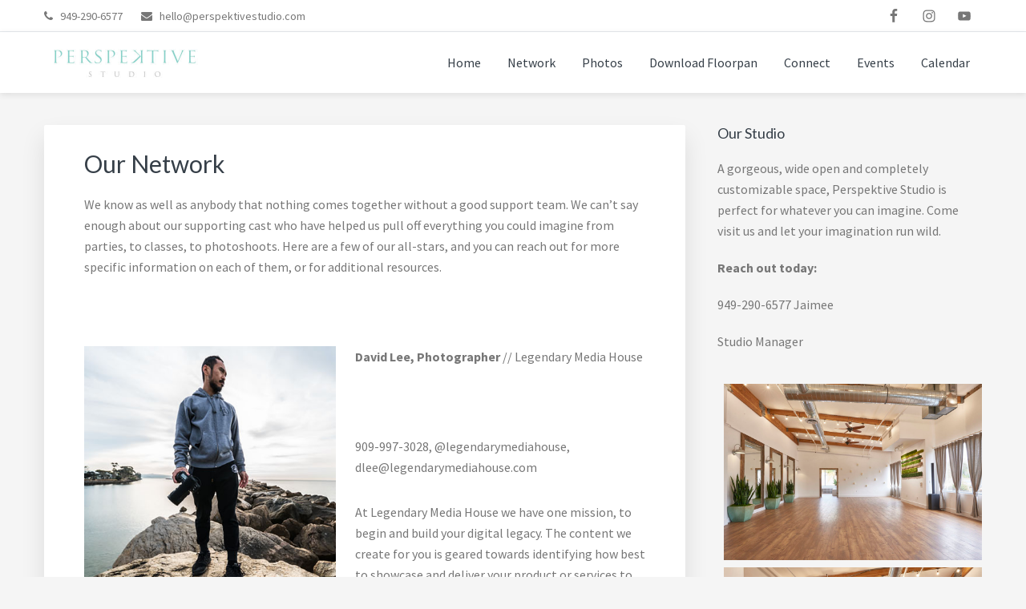

--- FILE ---
content_type: text/html; charset=UTF-8
request_url: https://perspektivestudio.com/our-network/
body_size: 9499
content:
<!DOCTYPE html>
<html lang="en-US">
<head >
<meta charset="UTF-8" />
<meta name="viewport" content="width=device-width, initial-scale=1" />
<title>Our Network</title>
<meta name='robots' content='max-image-preview:large' />
	<style>img:is([sizes="auto" i], [sizes^="auto," i]) { contain-intrinsic-size: 3000px 1500px }</style>
	<link rel='dns-prefetch' href='//fonts.googleapis.com' />
<link rel='dns-prefetch' href='//netdna.bootstrapcdn.com' />
<link rel='dns-prefetch' href='//maxcdn.icons8.com' />
<link rel="alternate" type="application/rss+xml" title="Perspektive Studio &raquo; Feed" href="https://perspektivestudio.com/feed/" />
<link rel="alternate" type="application/rss+xml" title="Perspektive Studio &raquo; Comments Feed" href="https://perspektivestudio.com/comments/feed/" />
<link rel="alternate" type="text/calendar" title="Perspektive Studio &raquo; iCal Feed" href="https://perspektivestudio.com/calendar/?ical=1" />
<link rel="canonical" href="https://perspektivestudio.com/our-network/" />
<script type="text/javascript">
/* <![CDATA[ */
window._wpemojiSettings = {"baseUrl":"https:\/\/s.w.org\/images\/core\/emoji\/16.0.1\/72x72\/","ext":".png","svgUrl":"https:\/\/s.w.org\/images\/core\/emoji\/16.0.1\/svg\/","svgExt":".svg","source":{"concatemoji":"https:\/\/perspektivestudio.com\/wp-includes\/js\/wp-emoji-release.min.js?ver=6.8.3"}};
/*! This file is auto-generated */
!function(s,n){var o,i,e;function c(e){try{var t={supportTests:e,timestamp:(new Date).valueOf()};sessionStorage.setItem(o,JSON.stringify(t))}catch(e){}}function p(e,t,n){e.clearRect(0,0,e.canvas.width,e.canvas.height),e.fillText(t,0,0);var t=new Uint32Array(e.getImageData(0,0,e.canvas.width,e.canvas.height).data),a=(e.clearRect(0,0,e.canvas.width,e.canvas.height),e.fillText(n,0,0),new Uint32Array(e.getImageData(0,0,e.canvas.width,e.canvas.height).data));return t.every(function(e,t){return e===a[t]})}function u(e,t){e.clearRect(0,0,e.canvas.width,e.canvas.height),e.fillText(t,0,0);for(var n=e.getImageData(16,16,1,1),a=0;a<n.data.length;a++)if(0!==n.data[a])return!1;return!0}function f(e,t,n,a){switch(t){case"flag":return n(e,"\ud83c\udff3\ufe0f\u200d\u26a7\ufe0f","\ud83c\udff3\ufe0f\u200b\u26a7\ufe0f")?!1:!n(e,"\ud83c\udde8\ud83c\uddf6","\ud83c\udde8\u200b\ud83c\uddf6")&&!n(e,"\ud83c\udff4\udb40\udc67\udb40\udc62\udb40\udc65\udb40\udc6e\udb40\udc67\udb40\udc7f","\ud83c\udff4\u200b\udb40\udc67\u200b\udb40\udc62\u200b\udb40\udc65\u200b\udb40\udc6e\u200b\udb40\udc67\u200b\udb40\udc7f");case"emoji":return!a(e,"\ud83e\udedf")}return!1}function g(e,t,n,a){var r="undefined"!=typeof WorkerGlobalScope&&self instanceof WorkerGlobalScope?new OffscreenCanvas(300,150):s.createElement("canvas"),o=r.getContext("2d",{willReadFrequently:!0}),i=(o.textBaseline="top",o.font="600 32px Arial",{});return e.forEach(function(e){i[e]=t(o,e,n,a)}),i}function t(e){var t=s.createElement("script");t.src=e,t.defer=!0,s.head.appendChild(t)}"undefined"!=typeof Promise&&(o="wpEmojiSettingsSupports",i=["flag","emoji"],n.supports={everything:!0,everythingExceptFlag:!0},e=new Promise(function(e){s.addEventListener("DOMContentLoaded",e,{once:!0})}),new Promise(function(t){var n=function(){try{var e=JSON.parse(sessionStorage.getItem(o));if("object"==typeof e&&"number"==typeof e.timestamp&&(new Date).valueOf()<e.timestamp+604800&&"object"==typeof e.supportTests)return e.supportTests}catch(e){}return null}();if(!n){if("undefined"!=typeof Worker&&"undefined"!=typeof OffscreenCanvas&&"undefined"!=typeof URL&&URL.createObjectURL&&"undefined"!=typeof Blob)try{var e="postMessage("+g.toString()+"("+[JSON.stringify(i),f.toString(),p.toString(),u.toString()].join(",")+"));",a=new Blob([e],{type:"text/javascript"}),r=new Worker(URL.createObjectURL(a),{name:"wpTestEmojiSupports"});return void(r.onmessage=function(e){c(n=e.data),r.terminate(),t(n)})}catch(e){}c(n=g(i,f,p,u))}t(n)}).then(function(e){for(var t in e)n.supports[t]=e[t],n.supports.everything=n.supports.everything&&n.supports[t],"flag"!==t&&(n.supports.everythingExceptFlag=n.supports.everythingExceptFlag&&n.supports[t]);n.supports.everythingExceptFlag=n.supports.everythingExceptFlag&&!n.supports.flag,n.DOMReady=!1,n.readyCallback=function(){n.DOMReady=!0}}).then(function(){return e}).then(function(){var e;n.supports.everything||(n.readyCallback(),(e=n.source||{}).concatemoji?t(e.concatemoji):e.wpemoji&&e.twemoji&&(t(e.twemoji),t(e.wpemoji)))}))}((window,document),window._wpemojiSettings);
/* ]]> */
</script>
<link rel='stylesheet' id='kreativ-pro-css' href='https://perspektivestudio.com/wp-content/themes/kreativ-pro/style.css?ver=1.2.2' type='text/css' media='all' />
<style id='kreativ-pro-inline-css' type='text/css'>


		a,
		.entry-title a:hover,
		.entry-title a:focus,
		.genesis-nav-menu a:hover,
		.entry-meta a:hover,
		.comment-list .comment-time a:hover,
		.sidebar li:before,
		.sidebar li a:hover,
		.site-footer a:hover,
		.site-topbar a:hover,
		.nav-footer .genesis-nav-menu a:hover,
		.featured-portfolio .entry .entry-title a:hover {
			color: #84d6cb;
		}

		button,
		input[type="button"],
		input[type="reset"],
		input[type="submit"],
		.button,
		.more-link,
		.archive-pagination li a:hover,
		.archive-pagination li a:focus,
		.archive-pagination .active a,
		.content .entry .entry-header > a:after,
		.footer-widgets .enews-widget input[type="submit"],
		.gallery-item .gallery-icon > a:after,
		.portfolio-content .entry-thumbnail:after,
		.portfolio-filter a.active,
		.portfolio-filter a:hover,
		.featured-portfolio .entry .entry-thumbnail:after,
		.genesis-pro-portfolio .entry .portfolio-featured-image:after {
			background-color: #84d6cb;
		}

	
</style>
<style id='wp-emoji-styles-inline-css' type='text/css'>

	img.wp-smiley, img.emoji {
		display: inline !important;
		border: none !important;
		box-shadow: none !important;
		height: 1em !important;
		width: 1em !important;
		margin: 0 0.07em !important;
		vertical-align: -0.1em !important;
		background: none !important;
		padding: 0 !important;
	}
</style>
<link rel='stylesheet' id='wp-block-library-css' href='https://perspektivestudio.com/wp-includes/css/dist/block-library/style.min.css?ver=6.8.3' type='text/css' media='all' />
<style id='classic-theme-styles-inline-css' type='text/css'>
/*! This file is auto-generated */
.wp-block-button__link{color:#fff;background-color:#32373c;border-radius:9999px;box-shadow:none;text-decoration:none;padding:calc(.667em + 2px) calc(1.333em + 2px);font-size:1.125em}.wp-block-file__button{background:#32373c;color:#fff;text-decoration:none}
</style>
<style id='global-styles-inline-css' type='text/css'>
:root{--wp--preset--aspect-ratio--square: 1;--wp--preset--aspect-ratio--4-3: 4/3;--wp--preset--aspect-ratio--3-4: 3/4;--wp--preset--aspect-ratio--3-2: 3/2;--wp--preset--aspect-ratio--2-3: 2/3;--wp--preset--aspect-ratio--16-9: 16/9;--wp--preset--aspect-ratio--9-16: 9/16;--wp--preset--color--black: #000000;--wp--preset--color--cyan-bluish-gray: #abb8c3;--wp--preset--color--white: #ffffff;--wp--preset--color--pale-pink: #f78da7;--wp--preset--color--vivid-red: #cf2e2e;--wp--preset--color--luminous-vivid-orange: #ff6900;--wp--preset--color--luminous-vivid-amber: #fcb900;--wp--preset--color--light-green-cyan: #7bdcb5;--wp--preset--color--vivid-green-cyan: #00d084;--wp--preset--color--pale-cyan-blue: #8ed1fc;--wp--preset--color--vivid-cyan-blue: #0693e3;--wp--preset--color--vivid-purple: #9b51e0;--wp--preset--gradient--vivid-cyan-blue-to-vivid-purple: linear-gradient(135deg,rgba(6,147,227,1) 0%,rgb(155,81,224) 100%);--wp--preset--gradient--light-green-cyan-to-vivid-green-cyan: linear-gradient(135deg,rgb(122,220,180) 0%,rgb(0,208,130) 100%);--wp--preset--gradient--luminous-vivid-amber-to-luminous-vivid-orange: linear-gradient(135deg,rgba(252,185,0,1) 0%,rgba(255,105,0,1) 100%);--wp--preset--gradient--luminous-vivid-orange-to-vivid-red: linear-gradient(135deg,rgba(255,105,0,1) 0%,rgb(207,46,46) 100%);--wp--preset--gradient--very-light-gray-to-cyan-bluish-gray: linear-gradient(135deg,rgb(238,238,238) 0%,rgb(169,184,195) 100%);--wp--preset--gradient--cool-to-warm-spectrum: linear-gradient(135deg,rgb(74,234,220) 0%,rgb(151,120,209) 20%,rgb(207,42,186) 40%,rgb(238,44,130) 60%,rgb(251,105,98) 80%,rgb(254,248,76) 100%);--wp--preset--gradient--blush-light-purple: linear-gradient(135deg,rgb(255,206,236) 0%,rgb(152,150,240) 100%);--wp--preset--gradient--blush-bordeaux: linear-gradient(135deg,rgb(254,205,165) 0%,rgb(254,45,45) 50%,rgb(107,0,62) 100%);--wp--preset--gradient--luminous-dusk: linear-gradient(135deg,rgb(255,203,112) 0%,rgb(199,81,192) 50%,rgb(65,88,208) 100%);--wp--preset--gradient--pale-ocean: linear-gradient(135deg,rgb(255,245,203) 0%,rgb(182,227,212) 50%,rgb(51,167,181) 100%);--wp--preset--gradient--electric-grass: linear-gradient(135deg,rgb(202,248,128) 0%,rgb(113,206,126) 100%);--wp--preset--gradient--midnight: linear-gradient(135deg,rgb(2,3,129) 0%,rgb(40,116,252) 100%);--wp--preset--font-size--small: 13px;--wp--preset--font-size--medium: 20px;--wp--preset--font-size--large: 36px;--wp--preset--font-size--x-large: 42px;--wp--preset--spacing--20: 0.44rem;--wp--preset--spacing--30: 0.67rem;--wp--preset--spacing--40: 1rem;--wp--preset--spacing--50: 1.5rem;--wp--preset--spacing--60: 2.25rem;--wp--preset--spacing--70: 3.38rem;--wp--preset--spacing--80: 5.06rem;--wp--preset--shadow--natural: 6px 6px 9px rgba(0, 0, 0, 0.2);--wp--preset--shadow--deep: 12px 12px 50px rgba(0, 0, 0, 0.4);--wp--preset--shadow--sharp: 6px 6px 0px rgba(0, 0, 0, 0.2);--wp--preset--shadow--outlined: 6px 6px 0px -3px rgba(255, 255, 255, 1), 6px 6px rgba(0, 0, 0, 1);--wp--preset--shadow--crisp: 6px 6px 0px rgba(0, 0, 0, 1);}:where(.is-layout-flex){gap: 0.5em;}:where(.is-layout-grid){gap: 0.5em;}body .is-layout-flex{display: flex;}.is-layout-flex{flex-wrap: wrap;align-items: center;}.is-layout-flex > :is(*, div){margin: 0;}body .is-layout-grid{display: grid;}.is-layout-grid > :is(*, div){margin: 0;}:where(.wp-block-columns.is-layout-flex){gap: 2em;}:where(.wp-block-columns.is-layout-grid){gap: 2em;}:where(.wp-block-post-template.is-layout-flex){gap: 1.25em;}:where(.wp-block-post-template.is-layout-grid){gap: 1.25em;}.has-black-color{color: var(--wp--preset--color--black) !important;}.has-cyan-bluish-gray-color{color: var(--wp--preset--color--cyan-bluish-gray) !important;}.has-white-color{color: var(--wp--preset--color--white) !important;}.has-pale-pink-color{color: var(--wp--preset--color--pale-pink) !important;}.has-vivid-red-color{color: var(--wp--preset--color--vivid-red) !important;}.has-luminous-vivid-orange-color{color: var(--wp--preset--color--luminous-vivid-orange) !important;}.has-luminous-vivid-amber-color{color: var(--wp--preset--color--luminous-vivid-amber) !important;}.has-light-green-cyan-color{color: var(--wp--preset--color--light-green-cyan) !important;}.has-vivid-green-cyan-color{color: var(--wp--preset--color--vivid-green-cyan) !important;}.has-pale-cyan-blue-color{color: var(--wp--preset--color--pale-cyan-blue) !important;}.has-vivid-cyan-blue-color{color: var(--wp--preset--color--vivid-cyan-blue) !important;}.has-vivid-purple-color{color: var(--wp--preset--color--vivid-purple) !important;}.has-black-background-color{background-color: var(--wp--preset--color--black) !important;}.has-cyan-bluish-gray-background-color{background-color: var(--wp--preset--color--cyan-bluish-gray) !important;}.has-white-background-color{background-color: var(--wp--preset--color--white) !important;}.has-pale-pink-background-color{background-color: var(--wp--preset--color--pale-pink) !important;}.has-vivid-red-background-color{background-color: var(--wp--preset--color--vivid-red) !important;}.has-luminous-vivid-orange-background-color{background-color: var(--wp--preset--color--luminous-vivid-orange) !important;}.has-luminous-vivid-amber-background-color{background-color: var(--wp--preset--color--luminous-vivid-amber) !important;}.has-light-green-cyan-background-color{background-color: var(--wp--preset--color--light-green-cyan) !important;}.has-vivid-green-cyan-background-color{background-color: var(--wp--preset--color--vivid-green-cyan) !important;}.has-pale-cyan-blue-background-color{background-color: var(--wp--preset--color--pale-cyan-blue) !important;}.has-vivid-cyan-blue-background-color{background-color: var(--wp--preset--color--vivid-cyan-blue) !important;}.has-vivid-purple-background-color{background-color: var(--wp--preset--color--vivid-purple) !important;}.has-black-border-color{border-color: var(--wp--preset--color--black) !important;}.has-cyan-bluish-gray-border-color{border-color: var(--wp--preset--color--cyan-bluish-gray) !important;}.has-white-border-color{border-color: var(--wp--preset--color--white) !important;}.has-pale-pink-border-color{border-color: var(--wp--preset--color--pale-pink) !important;}.has-vivid-red-border-color{border-color: var(--wp--preset--color--vivid-red) !important;}.has-luminous-vivid-orange-border-color{border-color: var(--wp--preset--color--luminous-vivid-orange) !important;}.has-luminous-vivid-amber-border-color{border-color: var(--wp--preset--color--luminous-vivid-amber) !important;}.has-light-green-cyan-border-color{border-color: var(--wp--preset--color--light-green-cyan) !important;}.has-vivid-green-cyan-border-color{border-color: var(--wp--preset--color--vivid-green-cyan) !important;}.has-pale-cyan-blue-border-color{border-color: var(--wp--preset--color--pale-cyan-blue) !important;}.has-vivid-cyan-blue-border-color{border-color: var(--wp--preset--color--vivid-cyan-blue) !important;}.has-vivid-purple-border-color{border-color: var(--wp--preset--color--vivid-purple) !important;}.has-vivid-cyan-blue-to-vivid-purple-gradient-background{background: var(--wp--preset--gradient--vivid-cyan-blue-to-vivid-purple) !important;}.has-light-green-cyan-to-vivid-green-cyan-gradient-background{background: var(--wp--preset--gradient--light-green-cyan-to-vivid-green-cyan) !important;}.has-luminous-vivid-amber-to-luminous-vivid-orange-gradient-background{background: var(--wp--preset--gradient--luminous-vivid-amber-to-luminous-vivid-orange) !important;}.has-luminous-vivid-orange-to-vivid-red-gradient-background{background: var(--wp--preset--gradient--luminous-vivid-orange-to-vivid-red) !important;}.has-very-light-gray-to-cyan-bluish-gray-gradient-background{background: var(--wp--preset--gradient--very-light-gray-to-cyan-bluish-gray) !important;}.has-cool-to-warm-spectrum-gradient-background{background: var(--wp--preset--gradient--cool-to-warm-spectrum) !important;}.has-blush-light-purple-gradient-background{background: var(--wp--preset--gradient--blush-light-purple) !important;}.has-blush-bordeaux-gradient-background{background: var(--wp--preset--gradient--blush-bordeaux) !important;}.has-luminous-dusk-gradient-background{background: var(--wp--preset--gradient--luminous-dusk) !important;}.has-pale-ocean-gradient-background{background: var(--wp--preset--gradient--pale-ocean) !important;}.has-electric-grass-gradient-background{background: var(--wp--preset--gradient--electric-grass) !important;}.has-midnight-gradient-background{background: var(--wp--preset--gradient--midnight) !important;}.has-small-font-size{font-size: var(--wp--preset--font-size--small) !important;}.has-medium-font-size{font-size: var(--wp--preset--font-size--medium) !important;}.has-large-font-size{font-size: var(--wp--preset--font-size--large) !important;}.has-x-large-font-size{font-size: var(--wp--preset--font-size--x-large) !important;}
:where(.wp-block-post-template.is-layout-flex){gap: 1.25em;}:where(.wp-block-post-template.is-layout-grid){gap: 1.25em;}
:where(.wp-block-columns.is-layout-flex){gap: 2em;}:where(.wp-block-columns.is-layout-grid){gap: 2em;}
:root :where(.wp-block-pullquote){font-size: 1.5em;line-height: 1.6;}
</style>
<link rel='stylesheet' id='wp-components-css' href='https://perspektivestudio.com/wp-includes/css/dist/components/style.min.css?ver=6.8.3' type='text/css' media='all' />
<link rel='stylesheet' id='godaddy-styles-css' href='https://perspektivestudio.com/wp-content/mu-plugins/vendor/wpex/godaddy-launch/includes/Dependencies/GoDaddy/Styles/build/latest.css?ver=2.0.2' type='text/css' media='all' />
<link rel='stylesheet' id='kreativ-font-lato-css' href='//fonts.googleapis.com/css?family=Lato%3A300%2C400%2C700&#038;ver=1.2.2' type='text/css' media='all' />
<link rel='stylesheet' id='kreativ-font-ss-css' href='//fonts.googleapis.com/css?family=Source+Sans+Pro%3A400%2C700&#038;ver=1.2.2' type='text/css' media='all' />
<link rel='stylesheet' id='kreativ-font-awesome-css' href='//netdna.bootstrapcdn.com/font-awesome/4.7.0/css/font-awesome.min.css?ver=4.7.0' type='text/css' media='all' />
<link rel='stylesheet' id='kreativ-line-awesome-css' href='//maxcdn.icons8.com/fonts/line-awesome/1.1/css/line-awesome.min.css?ver=1.1' type='text/css' media='all' />
<script type="text/javascript" src="https://perspektivestudio.com/wp-includes/js/jquery/jquery.min.js?ver=3.7.1" id="jquery-core-js"></script>
<script type="text/javascript" src="https://perspektivestudio.com/wp-includes/js/jquery/jquery-migrate.min.js?ver=3.4.1" id="jquery-migrate-js"></script>
<script type="text/javascript" src="https://perspektivestudio.com/wp-content/themes/kreativ-pro/js/match-height.js?ver=0.5.2" id="kreativ-match-height-js"></script>
<script type="text/javascript" src="https://perspektivestudio.com/wp-content/themes/kreativ-pro/js/kreativ.js?ver=1.2.2" id="kreativ-js-js"></script>
<link rel="https://api.w.org/" href="https://perspektivestudio.com/wp-json/" /><link rel="alternate" title="JSON" type="application/json" href="https://perspektivestudio.com/wp-json/wp/v2/pages/935" /><link rel="EditURI" type="application/rsd+xml" title="RSD" href="https://perspektivestudio.com/xmlrpc.php?rsd" />
		<!-- Custom Logo: hide header text -->
		<style id="custom-logo-css" type="text/css">
			.site-title, .site-description {
				position: absolute;
				clip-path: inset(50%);
			}
		</style>
		<link rel="alternate" title="oEmbed (JSON)" type="application/json+oembed" href="https://perspektivestudio.com/wp-json/oembed/1.0/embed?url=https%3A%2F%2Fperspektivestudio.com%2Four-network%2F" />
<link rel="alternate" title="oEmbed (XML)" type="text/xml+oembed" href="https://perspektivestudio.com/wp-json/oembed/1.0/embed?url=https%3A%2F%2Fperspektivestudio.com%2Four-network%2F&#038;format=xml" />
<meta name="tec-api-version" content="v1"><meta name="tec-api-origin" content="https://perspektivestudio.com"><link rel="alternate" href="https://perspektivestudio.com/wp-json/tribe/events/v1/" /><link rel="icon" href="https://perspektivestudio.com/wp-content/themes/kreativ-pro/images/favicon.ico" />
<link rel="pingback" href="https://perspektivestudio.com/xmlrpc.php" />
</head>
<body class="wp-singular page-template-default page page-id-935 wp-custom-logo wp-theme-genesis wp-child-theme-kreativ-pro tribe-no-js page-template-kreativ-pro custom-header header-full-width content-sidebar genesis-breadcrumbs-hidden genesis-footer-widgets-visible sticky-header-active" itemscope itemtype="https://schema.org/WebPage"><div class="site-container"><ul class="genesis-skip-link"><li><a href="#genesis-nav-primary" class="screen-reader-shortcut"> Skip to primary navigation</a></li><li><a href="#genesis-content" class="screen-reader-shortcut"> Skip to main content</a></li><li><a href="#genesis-sidebar-primary" class="screen-reader-shortcut"> Skip to primary sidebar</a></li><li><a href="#genesis-footer-widgets" class="screen-reader-shortcut"> Skip to footer</a></li></ul><div class="site-topbar"><div class="wrap"><section id="custom_html-1" class="widget_text widget widget_custom_html"><div class="widget_text widget-wrap"><div class="textwidget custom-html-widget"><ul>
<li><i class="fa fa-phone"></i> 949-290-6577 </li>
	<li><i class="fa fa-envelope"></i>
		<a  href="https://perspektivestudio.com/contact/" target="_self">hello@perspektivestudio.com</a></li>
</ul></div></div></section>
<section id="simple-social-icons-2" class="widget simple-social-icons"><div class="widget-wrap"><ul class="aligncenter"><li class="ssi-facebook"><a href="https://www.facebook.com/Perspektive-Studio-803952509802626/?ref=bookmarks" ><svg role="img" class="social-facebook" aria-labelledby="social-facebook-2"><title id="social-facebook-2">Facebook</title><use xlink:href="https://perspektivestudio.com/wp-content/plugins/simple-social-icons/symbol-defs.svg#social-facebook"></use></svg></a></li><li class="ssi-instagram"><a href="https://www.instagram.com/perspektivestudio/" ><svg role="img" class="social-instagram" aria-labelledby="social-instagram-2"><title id="social-instagram-2">Instagram</title><use xlink:href="https://perspektivestudio.com/wp-content/plugins/simple-social-icons/symbol-defs.svg#social-instagram"></use></svg></a></li><li class="ssi-youtube"><a href="https://youtu.be/uVkTO1E7Lpw" ><svg role="img" class="social-youtube" aria-labelledby="social-youtube-2"><title id="social-youtube-2">YouTube</title><use xlink:href="https://perspektivestudio.com/wp-content/plugins/simple-social-icons/symbol-defs.svg#social-youtube"></use></svg></a></li></ul></div></section>
</div></div><header class="site-header" itemscope itemtype="https://schema.org/WPHeader"><div class="wrap"><div class="title-area"><a href="https://perspektivestudio.com/" class="custom-logo-link" rel="home"><img width="400" height="92" src="https://perspektivestudio.com/wp-content/uploads/2018/06/cropped-PK_logo_SML-1.jpg" class="custom-logo" alt="Perspektive Studio" decoding="async" srcset="https://perspektivestudio.com/wp-content/uploads/2018/06/cropped-PK_logo_SML-1.jpg 400w, https://perspektivestudio.com/wp-content/uploads/2018/06/cropped-PK_logo_SML-1-300x69.jpg 300w" sizes="(max-width: 400px) 100vw, 400px" /></a><p class="site-title" itemprop="headline"><a href="https://perspektivestudio.com/">Perspektive Studio</a></p><p class="site-description" itemprop="description">Your Space. Your Event. Your Vision.</p></div><nav class="nav-primary" aria-label="Main" itemscope itemtype="https://schema.org/SiteNavigationElement" id="genesis-nav-primary"><div class="wrap"><ul id="menu-primary-nav" class="menu genesis-nav-menu menu-primary js-superfish"><li id="menu-item-703" class="menu-item menu-item-type-post_type menu-item-object-page menu-item-home menu-item-703"><a href="https://perspektivestudio.com/" itemprop="url"><span itemprop="name">Home</span></a></li>
<li id="menu-item-944" class="menu-item menu-item-type-post_type menu-item-object-page current-menu-item page_item page-item-935 current_page_item menu-item-944"><a href="https://perspektivestudio.com/our-network/" aria-current="page" itemprop="url"><span itemprop="name">Network</span></a></li>
<li id="menu-item-443" class="menu-item menu-item-type-custom menu-item-object-custom menu-item-443"><a href="/portfolio" itemprop="url"><span itemprop="name">Photos</span></a></li>
<li id="menu-item-959" class="menu-item menu-item-type-custom menu-item-object-custom menu-item-959"><a href="https://perspektivestudio.com/DOWNLOADS/PK_floorplan.pdf" itemprop="url"><span itemprop="name">Download Floorpan</span></a></li>
<li id="menu-item-705" class="menu-item menu-item-type-post_type menu-item-object-page menu-item-705"><a href="https://perspektivestudio.com/contact/" itemprop="url"><span itemprop="name">Connect</span></a></li>
<li id="menu-item-6308" class="menu-item menu-item-type-post_type menu-item-object-page menu-item-6308"><a href="https://perspektivestudio.com/events/" itemprop="url"><span itemprop="name">Events</span></a></li>
<li id="menu-item-1105" class="menu-item menu-item-type-custom menu-item-object-custom menu-item-1105"><a href="https://perspektivestudio.com/calendar/" itemprop="url"><span itemprop="name">Calendar</span></a></li>
</ul></div></nav></div></header><div class="site-inner"><div class="content-sidebar-wrap"><main class="content" id="genesis-content"><article class="post-935 page type-page status-publish entry" aria-label="Our Network" itemscope itemtype="https://schema.org/CreativeWork"><header class="entry-header"><h1 class="entry-title" itemprop="headline">Our Network</h1>
</header><div class="entry-content" itemprop="text"><p>We know as well as anybody that nothing comes together without a good support team. We can&#8217;t say enough about our supporting cast who have helped us pull off everything you could imagine from parties, to classes, to photoshoots. Here are a few of our all-stars, and you can reach out for more specific information on each of them, or for additional resources.</p>
<p>&nbsp;</p>
<p><strong><a href="https://perspektivestudio.com/wp-content/uploads/2018/06/DavidLee.jpg"><img decoding="async" class=" wp-image-953 alignleft" src="https://perspektivestudio.com/wp-content/uploads/2018/06/DavidLee.jpg" alt="" width="314" height="314" srcset="https://perspektivestudio.com/wp-content/uploads/2018/06/DavidLee.jpg 432w, https://perspektivestudio.com/wp-content/uploads/2018/06/DavidLee-150x150.jpg 150w, https://perspektivestudio.com/wp-content/uploads/2018/06/DavidLee-300x300.jpg 300w" sizes="(max-width: 314px) 100vw, 314px" /></a>David Lee, Photographer </strong>// Legendary Media House</p>
<p>&nbsp;</p>
<p>909-997-3028, @legendarymediahouse, dlee@legendarymediahouse.com</p>
<p>At Legendary Media House we have one mission, to begin and build your digital legacy. The content we create for you is geared towards identifying how best to showcase and deliver your product or services to your current and future clients, leveraging ad campaigns through Facebook, Instagram, Twitter, Pinterest and Snapchat. Using a wide range of skill sets from cinematography and storytelling to captivate your audience, we believe that building a brand and its legacy is the defining factor to creating a successful and flourishing business in a highly driven digital age.</p>
<p>&nbsp;</p>
<p><strong><a href="https://perspektivestudio.com/wp-content/uploads/2018/06/RileyStarr.jpg"><img decoding="async" class=" wp-image-955 alignleft" src="https://perspektivestudio.com/wp-content/uploads/2018/06/RileyStarr.jpg" alt="" width="314" height="314" srcset="https://perspektivestudio.com/wp-content/uploads/2018/06/RileyStarr.jpg 432w, https://perspektivestudio.com/wp-content/uploads/2018/06/RileyStarr-150x150.jpg 150w, https://perspektivestudio.com/wp-content/uploads/2018/06/RileyStarr-300x300.jpg 300w" sizes="(max-width: 314px) 100vw, 314px" /></a>Riley Starr, Photographer </strong>// Riley Starr Photography</p>
<p>949-371-1066, @rileystarrphoto, riley@rileystarr.com</p>
<p>Riley Starr is a natural light photographer based out of Orange County, California, specializing in lifestyle, branding and wedding photography. Her work is most recognizable for bright and airy lighting, and love for blue, white and neutral tones. She’s attracted to a very clean, yet boho and organic aesthetic. She thrives shooting in locations with white interiors and tons of natural light, by the ocean, in the mountains or surrounded by miles of pristine desert.</p>
<p>&nbsp;</p>
<p><strong><a href="https://perspektivestudio.com/wp-content/uploads/2020/01/20170927_094302-copy.jpg"><img loading="lazy" decoding="async" class="wp-image-1075 alignleft" src="https://perspektivestudio.com/wp-content/uploads/2020/01/20170927_094302-copy.jpg" alt="" width="314" height="479" srcset="https://perspektivestudio.com/wp-content/uploads/2020/01/20170927_094302-copy.jpg 450w, https://perspektivestudio.com/wp-content/uploads/2020/01/20170927_094302-copy-197x300.jpg 197w" sizes="auto, (max-width: 314px) 100vw, 314px" /></a>Chef Brian Zanella</strong></p>
<p>562-331-4462, brian@zanellacatering.com</p>
<div class="">
<div class="" dir="auto">My cooking began at a young age growing up in a Italian family. At the age of 19, I got my first restaurant job and immediately fell in love with the hustle and bustle of the industry. Soon enough, I found myself working up the ranks in many fine dining establishments throughout Orange County. Two decades later, I decided to take all of my knowledge and passion of food and open Zanella Catering. We specialize in complete custom menus for each client. We take pride in using all organic and local ingredients bringing restaurant quality and service to every event.</div>
</div>
<div dir="auto"></div>
</div></article></main><aside class="sidebar sidebar-primary widget-area" role="complementary" aria-label="Primary Sidebar" itemscope itemtype="https://schema.org/WPSideBar" id="genesis-sidebar-primary"><h2 class="genesis-sidebar-title screen-reader-text">Primary Sidebar</h2><section id="text-1" class="widget widget_text"><div class="widget-wrap"><h3 class="widgettitle widget-title">Our Studio</h3>
			<div class="textwidget"><p>A gorgeous, wide open and completely customizable space, Perspektive Studio is perfect for whatever you can imagine. Come visit us and let your imagination run wild.</p>
<p><strong>Reach out today: </strong></p>
<p>949-290-6577 Jaimee</p>
<p>Studio Manager</p>
</div>
		</div></section>
<section id="media_gallery-3" class="widget widget_media_gallery"><div class="widget-wrap"><div id='gallery-1' class='gallery galleryid-935 gallery-columns-1 gallery-size-large'><dl class='gallery-item'>
			<dt class='gallery-icon landscape'>
				<a href='https://perspektivestudio.com/wp-content/uploads/2018/05/BF_5431-copy-7.jpg'><img width="1024" height="684" src="https://perspektivestudio.com/wp-content/uploads/2018/05/BF_5431-copy-7-1024x684.jpg" class="attachment-large size-large" alt="" decoding="async" loading="lazy" srcset="https://perspektivestudio.com/wp-content/uploads/2018/05/BF_5431-copy-7-1024x684.jpg 1024w, https://perspektivestudio.com/wp-content/uploads/2018/05/BF_5431-copy-7-300x200.jpg 300w, https://perspektivestudio.com/wp-content/uploads/2018/05/BF_5431-copy-7-768x513.jpg 768w, https://perspektivestudio.com/wp-content/uploads/2018/05/BF_5431-copy-7.jpg 1080w" sizes="auto, (max-width: 1024px) 100vw, 1024px" /></a>
			</dt></dl><br style="clear: both" /><dl class='gallery-item'>
			<dt class='gallery-icon landscape'>
				<a href='https://perspektivestudio.com/wp-content/uploads/2018/05/BF_5431-copy-6.jpg'><img width="1024" height="684" src="https://perspektivestudio.com/wp-content/uploads/2018/05/BF_5431-copy-6-1024x684.jpg" class="attachment-large size-large" alt="" decoding="async" loading="lazy" srcset="https://perspektivestudio.com/wp-content/uploads/2018/05/BF_5431-copy-6-1024x684.jpg 1024w, https://perspektivestudio.com/wp-content/uploads/2018/05/BF_5431-copy-6-300x200.jpg 300w, https://perspektivestudio.com/wp-content/uploads/2018/05/BF_5431-copy-6-768x513.jpg 768w, https://perspektivestudio.com/wp-content/uploads/2018/05/BF_5431-copy-6.jpg 1080w" sizes="auto, (max-width: 1024px) 100vw, 1024px" /></a>
			</dt></dl><br style="clear: both" /><dl class='gallery-item'>
			<dt class='gallery-icon landscape'>
				<a href='https://perspektivestudio.com/wp-content/uploads/2018/05/BF_5431-copy-3.jpg'><img width="1024" height="684" src="https://perspektivestudio.com/wp-content/uploads/2018/05/BF_5431-copy-3-1024x684.jpg" class="attachment-large size-large" alt="" decoding="async" loading="lazy" srcset="https://perspektivestudio.com/wp-content/uploads/2018/05/BF_5431-copy-3-1024x684.jpg 1024w, https://perspektivestudio.com/wp-content/uploads/2018/05/BF_5431-copy-3-300x200.jpg 300w, https://perspektivestudio.com/wp-content/uploads/2018/05/BF_5431-copy-3-768x513.jpg 768w, https://perspektivestudio.com/wp-content/uploads/2018/05/BF_5431-copy-3.jpg 1080w" sizes="auto, (max-width: 1024px) 100vw, 1024px" /></a>
			</dt></dl><br style="clear: both" /><dl class='gallery-item'>
			<dt class='gallery-icon landscape'>
				<a href='https://perspektivestudio.com/wp-content/uploads/2018/05/BF_5431-copy-5.jpg'><img width="1024" height="684" src="https://perspektivestudio.com/wp-content/uploads/2018/05/BF_5431-copy-5-1024x684.jpg" class="attachment-large size-large" alt="" decoding="async" loading="lazy" srcset="https://perspektivestudio.com/wp-content/uploads/2018/05/BF_5431-copy-5-1024x684.jpg 1024w, https://perspektivestudio.com/wp-content/uploads/2018/05/BF_5431-copy-5-300x200.jpg 300w, https://perspektivestudio.com/wp-content/uploads/2018/05/BF_5431-copy-5-768x513.jpg 768w, https://perspektivestudio.com/wp-content/uploads/2018/05/BF_5431-copy-5.jpg 1080w" sizes="auto, (max-width: 1024px) 100vw, 1024px" /></a>
			</dt></dl><br style="clear: both" /><dl class='gallery-item'>
			<dt class='gallery-icon landscape'>
				<a href='https://perspektivestudio.com/wp-content/uploads/2018/06/PK_floorplan1.jpg'><img width="1024" height="684" src="https://perspektivestudio.com/wp-content/uploads/2018/06/PK_floorplan1-1024x684.jpg" class="attachment-large size-large" alt="" decoding="async" loading="lazy" srcset="https://perspektivestudio.com/wp-content/uploads/2018/06/PK_floorplan1.jpg 1024w, https://perspektivestudio.com/wp-content/uploads/2018/06/PK_floorplan1-300x200.jpg 300w, https://perspektivestudio.com/wp-content/uploads/2018/06/PK_floorplan1-768x513.jpg 768w" sizes="auto, (max-width: 1024px) 100vw, 1024px" /></a>
			</dt></dl><br style="clear: both" /><dl class='gallery-item'>
			<dt class='gallery-icon landscape'>
				<a href='https://perspektivestudio.com/wp-content/uploads/2018/06/PK_floorplan2.jpg'><img width="1024" height="684" src="https://perspektivestudio.com/wp-content/uploads/2018/06/PK_floorplan2-1024x684.jpg" class="attachment-large size-large" alt="" decoding="async" loading="lazy" srcset="https://perspektivestudio.com/wp-content/uploads/2018/06/PK_floorplan2.jpg 1024w, https://perspektivestudio.com/wp-content/uploads/2018/06/PK_floorplan2-300x200.jpg 300w, https://perspektivestudio.com/wp-content/uploads/2018/06/PK_floorplan2-768x513.jpg 768w" sizes="auto, (max-width: 1024px) 100vw, 1024px" /></a>
			</dt></dl><br style="clear: both" />
		</div>
</div></section>
</aside></div></div><div class="footer-widgets" id="genesis-footer-widgets"><h2 class="genesis-sidebar-title screen-reader-text">Footer</h2><div class="wrap"><div class="widget-area footer-widgets-1 footer-widget-area"><section id="text-7" class="widget widget_text"><div class="widget-wrap"><h3 class="widgettitle widget-title">About Us</h3>
			<div class="textwidget"><p>Perspektive Studio is a completely customizable space to help your bring your events to life. With lofted ceilings, an entire wall of windows, and large scale mirrors, you can easily turn your vision into a reality.</p>
</div>
		</div></section>
</div><div class="widget-area footer-widgets-2 footer-widget-area"><section id="text-8" class="widget widget_text"><div class="widget-wrap"><h3 class="widgettitle widget-title">Connect with Us</h3>
			<div class="textwidget"><p>Address: 32773 Calle Perfecto<br />
San Juan Capistrano, CA 92675<br />
949.218.8377 studio<br />
hello@perspektivestudio.com</p>
<p>Jaimee Lewandowski, Studio Manager<br />
Direct: <span class="">949-290-6577</span></p>
<p>&nbsp;</p>
</div>
		</div></section>
</div><div class="widget-area footer-widgets-3 footer-widget-area"><section id="simple-social-icons-5" class="widget simple-social-icons"><div class="widget-wrap"><ul class="aligncenter"><li class="ssi-facebook"><a href="https://www.facebook.com/Perspektive-Studio-803952509802626/?ref=bookmarks" ><svg role="img" class="social-facebook" aria-labelledby="social-facebook-5"><title id="social-facebook-5">Facebook</title><use xlink:href="https://perspektivestudio.com/wp-content/plugins/simple-social-icons/symbol-defs.svg#social-facebook"></use></svg></a></li><li class="ssi-instagram"><a href="http://www.instagram.com/perspektivestudio" ><svg role="img" class="social-instagram" aria-labelledby="social-instagram-5"><title id="social-instagram-5">Instagram</title><use xlink:href="https://perspektivestudio.com/wp-content/plugins/simple-social-icons/symbol-defs.svg#social-instagram"></use></svg></a></li></ul></div></section>
</div></div></div><footer class="site-footer" itemscope itemtype="https://schema.org/WPFooter"><div class="wrap"><p>Copyright &#xA9;&nbsp;2026 &middot; Perspektive Studio</p><nav class="nav-footer" itemscope itemtype="http://schema.org/SiteNavigationElement" id="genesis-nav-footer"></nav><div class="scroll-up"><a href="#" class="scrollup"></a></div></div></footer></div><script type="speculationrules">
{"prefetch":[{"source":"document","where":{"and":[{"href_matches":"\/*"},{"not":{"href_matches":["\/wp-*.php","\/wp-admin\/*","\/wp-content\/uploads\/*","\/wp-content\/*","\/wp-content\/plugins\/*","\/wp-content\/themes\/kreativ-pro\/*","\/wp-content\/themes\/genesis\/*","\/*\\?(.+)"]}},{"not":{"selector_matches":"a[rel~=\"nofollow\"]"}},{"not":{"selector_matches":".no-prefetch, .no-prefetch a"}}]},"eagerness":"conservative"}]}
</script>
		<script>
		( function ( body ) {
			'use strict';
			body.className = body.className.replace( /\btribe-no-js\b/, 'tribe-js' );
		} )( document.body );
		</script>
		<style type="text/css" media="screen">#simple-social-icons-2 ul li a, #simple-social-icons-2 ul li a:hover, #simple-social-icons-2 ul li a:focus { background-color: transparent !important; border-radius: 0px; color:  !important; border: 0px #ffffff solid !important; font-size: 18px; padding: 9px; }  #simple-social-icons-2 ul li a:hover, #simple-social-icons-2 ul li a:focus { background-color: transparent !important; border-color: #ffffff !important; color:  !important; }  #simple-social-icons-2 ul li a:focus { outline: 1px dotted transparent !important; } #simple-social-icons-5 ul li a, #simple-social-icons-5 ul li a:hover, #simple-social-icons-5 ul li a:focus { background-color: transparent !important; border-radius: 0px; color:  !important; border: 0px #ffffff solid !important; font-size: 50px; padding: 25px; }  #simple-social-icons-5 ul li a:hover, #simple-social-icons-5 ul li a:focus { background-color: transparent !important; border-color: #ffffff !important; color:  !important; }  #simple-social-icons-5 ul li a:focus { outline: 1px dotted transparent !important; }</style><script> /* <![CDATA[ */var tribe_l10n_datatables = {"aria":{"sort_ascending":": activate to sort column ascending","sort_descending":": activate to sort column descending"},"length_menu":"Show _MENU_ entries","empty_table":"No data available in table","info":"Showing _START_ to _END_ of _TOTAL_ entries","info_empty":"Showing 0 to 0 of 0 entries","info_filtered":"(filtered from _MAX_ total entries)","zero_records":"No matching records found","search":"Search:","all_selected_text":"All items on this page were selected. ","select_all_link":"Select all pages","clear_selection":"Clear Selection.","pagination":{"all":"All","next":"Next","previous":"Previous"},"select":{"rows":{"0":"","_":": Selected %d rows","1":": Selected 1 row"}},"datepicker":{"dayNames":["Sunday","Monday","Tuesday","Wednesday","Thursday","Friday","Saturday"],"dayNamesShort":["Sun","Mon","Tue","Wed","Thu","Fri","Sat"],"dayNamesMin":["S","M","T","W","T","F","S"],"monthNames":["January","February","March","April","May","June","July","August","September","October","November","December"],"monthNamesShort":["January","February","March","April","May","June","July","August","September","October","November","December"],"monthNamesMin":["Jan","Feb","Mar","Apr","May","Jun","Jul","Aug","Sep","Oct","Nov","Dec"],"nextText":"Next","prevText":"Prev","currentText":"Today","closeText":"Done","today":"Today","clear":"Clear"}};/* ]]> */ </script><script type="text/javascript" src="https://perspektivestudio.com/wp-content/plugins/the-events-calendar/common/build/js/user-agent.js?ver=da75d0bdea6dde3898df" id="tec-user-agent-js"></script>
<script type="text/javascript" src="https://perspektivestudio.com/wp-includes/js/hoverIntent.min.js?ver=1.10.2" id="hoverIntent-js"></script>
<script type="text/javascript" src="https://perspektivestudio.com/wp-content/themes/genesis/lib/js/menu/superfish.min.js?ver=1.7.10" id="superfish-js"></script>
<script type="text/javascript" src="https://perspektivestudio.com/wp-content/themes/genesis/lib/js/menu/superfish.args.min.js?ver=3.6.1" id="superfish-args-js"></script>
<script type="text/javascript" src="https://perspektivestudio.com/wp-content/themes/genesis/lib/js/skip-links.min.js?ver=3.6.1" id="skip-links-js"></script>
<script type="text/javascript" id="kreativ-responsive-menu-js-extra">
/* <![CDATA[ */
var genesis_responsive_menu = {"mainMenu":"Menu","subMenu":"Menu","menuClasses":{"others":[".nav-primary",".nav-secondary"]}};
/* ]]> */
</script>
<script type="text/javascript" src="https://perspektivestudio.com/wp-content/themes/kreativ-pro/js/responsive-menus.js?ver=1.2.2" id="kreativ-responsive-menu-js"></script>
</body></html>
